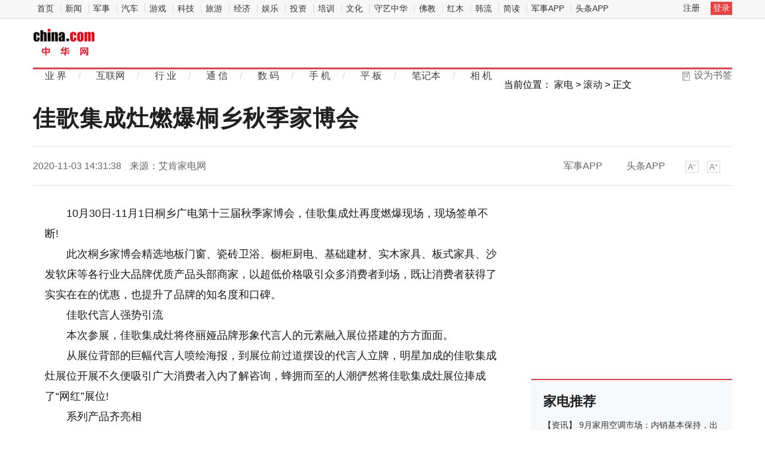

--- FILE ---
content_type: text/html
request_url: https://hea.china.com/hea/20201103/20201103640506.html
body_size: 10167
content:
<!doctype html>
<html>
<head>
<meta charset="utf-8">
<title>佳歌集成灶燃爆桐乡秋季家博会_中华网</title>
<meta name="keywords" content="佳歌集成灶燃爆桐乡秋季家博会">
<meta name="description" content="10月30日-11月1日桐乡广电第十三届秋季家博会，佳歌集成灶再度燃爆现场，现场签单不断!此次桐乡家博会精选地板门窗、瓷砖卫浴、橱柜厨电、...">	
<meta http-equiv="Cache-Control" content="no-siteapp" />
<meta http-equiv="Cache-Control" content="no-transform" />
<link href="https://tech.china.com/static_digi/css/article-style.css" rel="stylesheet" />
<link href="https://tech.china.com/static_digi/css/video-js.min.css" rel="stylesheet" media="all" />
<link href="https://tech.china.com/static_digi/css/style_print.css" rel="stylesheet" media="print" />
<script src="https://tech.china.com/static_digi/js/jquery-1.11.1.min.js"></script>
<link rel="shortcut icon" href="https://tech.china.com/static_digi/images/china.ico" type="image/x-icon">	
<script src="https://tech.china.com/static_digi/js/uaredirect.js"></script>
<SCRIPT type=text/javascript>uaredirect("http://m.tech.china.com/hea/hea/20201103/20201103640506.html");</SCRIPT>	
<!--控制字体大小js-->	
<script src="https://tech.china.com/static_digi/js/function.js"></script>
<!--控制字体大小js-->
<style>
.main-header h1 a {
    display: block;
    width: 100%;
    max-width: 105px;
    height: 46px;
    overflow: hidden;
    text-indent: 300px;
    background: url("https://tech.china.com/static_digi/images/logo-hea.png") no-repeat;
    background-size: 100% auto;
}	
</style>	
</head>
<!--导航栏-1start-->	
<div class="channel-nav-bg">
  <div class="channel-nav">
    <div class="channel-nav-list"> 
	<a href="http://www.china.com/" target="_blank">首页</a>
	<a href="//news.china.com/" target="_blank">新闻</a>
	<a href="//military.china.com" target="_blank">军事</a>
	<a href="http://auto.china.com/" target="_blank">汽车</a>
	<a href="http://game.china.com/" target="_blank">游戏</a>
	<a href="http://tech.china.com/" target="_blank">科技</a>
	<a href="http://travel.china.com/" target="_blank">旅游</a>
	<a href="http://finance.china.com/" target="_blank">经济</a>
	<a href="http://ent.china.com/" target="_blank">娱乐</a>
	<a href="http://money.china.com" target="_blank">投资</a>
	<a href="http://peixun.china.com" target="_blank">培训</a>
	<a href="http://culture.china.com/" target="_blank">文化</a>
	<a href="http://shouyi.china.com/" target="_blank">守艺中华</a>
	<a href="//fo.china.com/" target="_blank">佛教</a>
	<a href="http://hongmu.china.com" target="_blank">红木</a>
	<a href="http://korea.china.com/" target="_blank">韩流</a>
	<a href="http://club.china.com/" target="_blank">简读</a>
	<a href="//toutiaoapp.china.com/public/download?appName=ch_mil&channel=china5" target="_blank">军事APP</a>
	<a href="//toutiaoapp.china.com/public/download?appName=ch_hl&channel=china5" target="_blank">头条APP</a> 
	  </div>
    <div class="channel-nav-login" id="chanTopNavLogin"> <a href="#" target="_blank">注册</a> <a href="#" class="channel-nav-entry" target="_blank">登录</a> </div>
  </div>
</div>		
<!--导航栏-1end-->
<!--导航栏-2start-->	
<div class="main-header">
  <h1><a href="/" target="_blank">中华网家电</a></h1>
  <div class="header-addfav">设为书签<span class="header-addfav-area"><strong>Ctrl+D</strong>将本页面保存为书签，全面了解最新资讯，方便快捷。</span></div>
<div id="newsNav"> 
  <a href="http://tech.china.com/articles/" target="_blank">业 界</a><em>/</em> 
  <a href="http://tech.china.com/internet/" target="_blank">互联网</a><em>/</em> 
  <a href="http://tech.china.com/industrys/" target="_blank">行 业</a><em>/</em> 
  <a href="http://tech.china.com/telphone/" target="_blank">通 信</a><em>/</em> 
  <a href="http://digi.china.com/" target="_blank">数 码</a><em>/</em> 
  <a href="http://digi.china.com/smartphone/" target="_blank">手 机</a><em>/</em> 
  <a href="http://digi.china.com/tabletpc/" target="_blank">平 板</a><em>/</em> 
  <a href="http://digi.china.com/notebookpc/" target="_blank">笔记本</a><em>/</em> 
  <a href="http://digi.china.com/cameradv/" target="_blank">相 机</a> 
</div>
</div>
<!--导航栏-2end-->
<!--位置导航start-->	
<div class="epMisc" id="epMisc">
  <div class="epMiscCon">
    <div id="chan_breadcrumbs">当前位置： <a href="http://hea.china.com/">家电</a> > <a href="http://hea.china.com/gundong/">滚动</a> >  正文</div>
  </div>
</div>
<!--位置导航end-->	
<div id="chan_mainBlk" class="clearfix">
<!--标题start-->	
  <h1 id="chan_newsTitle">佳歌集成灶燃爆桐乡秋季家博会</h1>
<!--标题end-->		
  <div class="chan_newsInfo" id="chan_newsInfo">
    <div class="chan_newsInfo_body" id="js-article-title" data-grid="300">
      <div class="chan_newsInfo_title">佳歌集成灶燃爆桐乡秋季家博会</div>
      <div class="chan_newsInfo_source"><span class="time">2020-11-03 14:31:38</span> <span class="source">来源：艾肯家电网</span> </div>
      <div class="chan_newsInfo_link" id=“chan_newsInfo_link”> <a href="#" class="chan_newsInfo_font_small" onclick="doZoom('chan_newsDetail',-1); return false;">小</a> <a href="#" class="chan_newsInfo_font_big" onclick="doZoom('chan_newsDetail',1); return false;">大</a>
        <div class="cn_share"> </div> </div>
      <div class="chan_app_upload"><a href="https://toutiaoapp.china.com/public/download?appName=ch_mil&channel=china4" target="_blank">军事APP</a><a href="https://toutiaoapp.china.com/public/download?appName=ch_hl&channel=china4" target="_blank">头条APP</a></div>
    </div>
  </div>
  <div id="chan_mainBlk_lft"> 
<script>
/**
* 通过data-grid属性获取浮动开始位置
*  @param {type} id 从id元素位置开始浮动
*  @param {int} 传入滚动数值
*  @param {type} end 滚动到id元素位置停止浮动
*/
function itemPosition(start,scroll,end){
  var id = $('#'+start),
      end = end||'',
      endgrid = 0;
  if(id.length>0){
      if($('#'+end).length>0){
          var endobj = $('#'+end);
          endgrid = endobj.offset().top;
      }
      //console.log(endgrid);
      var figure = id.attr('data-grid') || id.offset().top;
      if(scroll>figure){
          if(endgrid && scroll>endgrid){
              id.removeClass("fixed");
          }else{
              id.addClass("fixed");
          }
      }else{
          id.removeClass("fixed");
      }
  }
};

/**
* 整体函数调用相关
*/
function init(){
// 窗口上下滚动相关
    $(window).scroll(function() {
        var scltop = $(window).scrollTop();
        // 导航浮动
        itemPosition('js-article-title',scltop,'js-article-bottom');//终极页
        });
}
$(function(){
  init();
});
</script>
    <div id="chan_newsBlk">
      <div id="chan_newsDetail">
			
                <p>10月30日-11月1日桐乡广电第十三届秋季家博会，佳歌集成灶再度燃爆现场，现场签单不断!</p>
<p>此次桐乡家博会精选地板门窗、瓷砖卫浴、橱柜厨电、基础建材、实木家具、板式家具、沙发软床等各行业大品牌优质产品头部商家，以超低价格吸引众多消费者到场，既让消费者获得了实实在在的优惠，也提升了品牌的知名度和口碑。</p>
<p>佳歌代言人强势引流</p>
<p>本次参展，佳歌集成灶将佟丽娅品牌形象代言人的元素融入展位搭建的方方面面。</p>
<p>从展位背部的巨幅代言人喷绘海报，到展位前过道摆设的代言人立牌，明星加成的佳歌集成灶展位开展不久便吸引广大消费者入内了解咨询，蜂拥而至的人潮俨然将佳歌集成灶展位捧成了&ldquo;网红&rdquo;展位!</p>
<p>系列产品齐亮相</p>
<p>佳歌集成灶将最具代表性的系列产品带到了现场。重塑行业新标准的蒸烤消一体集成灶、以帆船为灵感的T1、线下热门畅销款H1、一体成型铝浇铸模的一米阳光等各具特色<a href='http://www.zjjzx.cn/news/' target='_blank' style='text-decoration: none;'>的</a>集成灶让佳歌在众多品牌同质化产品中脱颖而出。</p>
<p>始于颜值、忠于品质。佳歌集成灶以匠心做好灶，从消费者需求出发，潜心研发模块化设计、一门式集成灶、蒸烤消一体集成灶等行业前沿技术，并率先在行业内实行全数控模具化生产的超工艺4.0智能制造，以国家标准的实验检测仪器确保产品品质。</p>
<p>无论是外观、功能还是做工用料，每一位来到佳歌集成灶展位的消费者都能感受到佳歌无与伦比的高品质。</p>
<p>多重福利回馈客户</p>
<p>本次参展，佳歌还带来了吸引力十足的活动专享价和多重福利。</p>
<p>击穿底价的高力度折扣、满满一整面现金红包墙、砸金蛋抽豪华套刀、炒锅、电蒸锅等好礼，还有集成灶+嵌入式蒸烤一体机和集成水槽+集成灶套餐购等活动，一站式购买更划算，确保所有客户买得超值!</p>
<p>桐乡广电秋季家博会为期三日，为2020年末亟待装修的广大业主朋友们提供了一个一站式购物场所，也搭建了品牌与消费者直接沟通的平台。</p>
<p>此次家博会佳歌集成灶实力赢得桐乡消费者青睐，经过口碑发酵，佳歌集成灶在桐乡地区的品牌影响力将进一步扩大。</p>
<p>以优质产品为基石，明星代言加持的佳歌集成灶正席卷全国各个省市地区，以佳速度开辟更广阔的市场!</p>
<p class="editor">责任编辑：kj005</p>
				<!--文章投诉热线-->
				<a style="display:block;margin-top:100px;font-size:14px; text-decoration: none;">	文章投诉热线:156 0057 2229 投诉邮箱:29132 36@qq.com</a>      </div>
      <div class="pageStyle5">
        <div id="chan_multipageNumN"></div>
      </div>
      <div id="IndiKeyword" class="IndiKeyword">关键词：</div>
      <!-- 关键字搜索条 -->
<!--广告start 640*90-->		
<div class="adsame padtop10"><script async src="//pagead2.googlesyndication.com/pagead/js/adsbygoogle.js"></script>
<!-- 970*90��ɫ -->
<ins class="adsbygoogle"
     style="display:inline-block;width:640px;height:90px"
     data-ad-client="ca-pub-2539936277555907"
     data-ad-slot="7211786270"></ins>
<script>
(adsbygoogle = window.adsbygoogle || []).push({});
</script></div>
<!--广告end 640*90-->		
<!--文章start-->
<div class="epbWrap">
<div class="eppagebottom clearfix" id="eppagebottom">
	
  <div class="imgNews"> <a target="_blank" href="http://hea.china.com/hea/20180621/20180621155649.html">
	<div class="imgBox"> <img alt="存起火隐患 松下召回4175台笔记本电脑 " src="http://techchina.nancai.net/2018/0621/20180621031505564.jpg" /> </div>
	<p class="imgTit">存起火隐患 松下召回4175台笔记本电脑 </p>
	</a> </div>
	
  <div class="imgNews"> <a target="_blank" href="http://hea.china.com/hea/20180530/20180530145442.html">
	<div class="imgBox"> <img alt="爱上海信H55E72A就是这么简单" src="http://upload.cheaa.com/2018/0530/1527643970592.png" /> </div>
	<p class="imgTit">爱上海信H55E72A就是这么简单</p>
	</a> </div>
	
  <div class="imgNews"> <a target="_blank" href="http://hea.china.com/hea/20180228/20180228109628.html">
	<div class="imgBox"> <img alt="人工智能遥控器就能轻轻松松帮你找到你想看的剧" src="http://p0.ifengimg.com/pmop/2018/0228/5B30A180881664BE46DC84CA2444FD62F91A0EF8_size71_w620_h422.jpeg" /> </div>
	<p class="imgTit">人工智能遥控器就能轻轻松松帮你找到你想看的剧</p>
	</a> </div>
	
  <div class="imgNews"> <a target="_blank" href="http://hea.china.com/hea/20180227/20180227109451.html">
	<div class="imgBox"> <img alt="搭载高通骁龙835处理器，配备4GB内存+64GB存储" src="http://img1.mydrivers.com/img/20180227/s_aa4624b97f424526bf81f07f1416621a.png" /> </div>
	<p class="imgTit">搭载高通骁龙835处理器，配备4GB内存+64GB存储</p>
	</a> </div>
</div>
</div>
<!--文章end--> 
</div> 
 
    <!--为你推荐start-->
    <div class="chan_wntj" id="chan_wntj">
      <div class="chan_wntjcon" id="chan_wntjcon0">
		<div class="wntjItem item_defaultView clearfix">
          <div class="item_con" style="float: left;">
            <div class="item-text">
              <h3 class="tit"><a href="http://hea.china.com/hea/20201030/20201030637167.html" target="_blank">海外市场迎来爆发式增长，经营利润增长58%</a></h3>
              <div class="item_foot"><span class="time">2020-10-30 11:21:32</span><span class="tag" >海外市场迎来爆发式增长，经营利润增长58%</span></div>
            </div>
          </div>
        </div>  
		<div class="wntjItem item_defaultView clearfix">
          <div class="item_con" style="float: left;">
            <div class="item-text">
              <h3 class="tit"><a href="http://hea.china.com/hea/20201028/20201028634682.html" target="_blank">2020年三季度国内家电市场销售1662.1亿元</a></h3>
              <div class="item_foot"><span class="time">2020-10-28 10:26:38</span><span class="tag" >2020年三季度国内家电市场销售1662.1亿元</span></div>
            </div>
          </div>
        </div>  
		<div class="wntjItem item_defaultView clearfix">
          <div class="item_con" style="float: left;">
            <div class="item-text">
              <h3 class="tit"><a href="http://hea.china.com/hea/20201026/20201026632527.html" target="_blank">福布斯发布“2020年世界最佳雇主”榜单，格力电器再次上榜</a></h3>
              <div class="item_foot"><span class="time">2020-10-26 11:18:22</span><span class="tag" >福布斯发布“2020年世界最佳雇主”榜单，格力电器再次上榜</span></div>
            </div>
          </div>
        </div>  
		<div class="wntjItem item_defaultView clearfix">
          <div class="item_con" style="float: left;">
            <div class="item-text">
              <h3 class="tit"><a href="http://hea.china.com/hea/20201023/20201023630762.html" target="_blank">突破保鲜极限,海尔冰箱获“卓越创新成果”</a></h3>
              <div class="item_foot"><span class="time">2020-10-23 10:42:45</span><span class="tag" >突破保鲜极限,海尔冰箱获“卓越创新成果”</span></div>
            </div>
          </div>
        </div>  
		<div class="wntjItem item_defaultView clearfix">
          <div class="item_con" style="float: left;">
            <div class="item-text">
              <h3 class="tit"><a href="http://hea.china.com/hea/20201021/20201021629263.html" target="_blank">海信洗衣机革命性技术创新，引领行业标杆</a></h3>
              <div class="item_foot"><span class="time">2020-10-21 16:36:48</span><span class="tag" >海信洗衣机革命性技术创新，引领行业标杆</span></div>
            </div>
          </div>
        </div>  
		<div class="wntjItem item_defaultView clearfix">
          <div class="item_con" style="float: left;">
            <div class="item-text">
              <h3 class="tit"><a href="http://hea.china.com/hea/20201021/20201021628887.html" target="_blank">家电市场报告：京东以26.97%份额继续位居全渠道第一</a></h3>
              <div class="item_foot"><span class="time">2020-10-21 13:48:57</span><span class="tag" >家电市场报告：京东以26.97%份额继续位居全渠道第一</span></div>
            </div>
          </div>
        </div>  
  
      </div>
    </div>
    <!--为你推荐end--> 
 
    <!--相关新闻start-->
    <div class="chan_xgxw" id="chan_xgxw">
      <h3 class="chan_xgxwhd"><strong>相关新闻</strong></h3>
      <div class="chan_xgxwbd">
		  
        <div class="wntjItem item_titleView clearfix">
          <div class="item_con">
            <h3 class="tit"><a href="http://hea.china.com/hea/20201103/20201103640506.html" target="_blank">佳歌集成灶燃爆桐乡秋季家博会</a></h3>
            <p class="desc"><a href="http://hea.china.com/hea/20201103/20201103640506.html" target="_blank">10月30日-11月1日桐乡广电第十三届秋季家博会，佳歌集成灶再度燃爆现场，现场签单不断!此次桐乡家博会精...</a></p>
          </div>
          <div class="item_foot"> <span class="time">2020-11-03 14:31:38</span> <!--<span class="tag"></span>--> </div>
        </div>
		  
        <div class="wntjItem item_titleView clearfix">
          <div class="item_con">
            <h3 class="tit"><a href="http://hea.china.com/hea/20201103/20201103640427.html" target="_blank">2020净水机品牌十大排名：NO.1海尔矿泉水净水机</a></h3>
            <p class="desc"><a href="http://hea.china.com/hea/20201103/20201103640427.html" target="_blank">双11买什么净水机好?市场上品牌多样，海尔等各大品牌活动丰富，很多用户都会纠结，到底选择哪家的净水机...</a></p>
          </div>
          <div class="item_foot"> <span class="time">2020-11-03 13:58:37</span> <!--<span class="tag"></span>--> </div>
        </div>
		  
        <div class="wntjItem item_titleView clearfix">
          <div class="item_con">
            <h3 class="tit"><a href="http://hea.china.com/hea/20201103/20201103639925.html" target="_blank">联合生态方迭代场景方案不断满足用户需求 一站式焕新升级智慧中国家</a></h3>
            <p class="desc"><a href="http://hea.china.com/hea/20201103/20201103639925.html" target="_blank">双11五花八门的规则看到眼晕，做完攻略，还要熬夜等付尾款。现在，有关衣、食、住、娱的生活方案可以直...</a></p>
          </div>
          <div class="item_foot"> <span class="time">2020-11-03 08:57:54</span> <!--<span class="tag"></span>--> </div>
        </div>
		  
        <div class="wntjItem item_titleView clearfix">
          <div class="item_con">
            <h3 class="tit"><a href="http://hea.china.com/hea/20201103/20201103639924.html" target="_blank">"黑科技"加持，海尔智家能在"双11"逆势抢夺高端市场</a></h3>
            <p class="desc"><a href="http://hea.china.com/hea/20201103/20201103639924.html" target="_blank">面对&quot;双11&quot;这个一年当中最大的购物狂欢节，不少企业拿出了降价&quot;杀手锏&quot;，卯足了劲要在此一&quot;役&quot;打出亮眼...</a></p>
          </div>
          <div class="item_foot"> <span class="time">2020-11-03 08:55:24</span> <!--<span class="tag"></span>--> </div>
        </div>
		  
        <div class="wntjItem item_titleView clearfix">
          <div class="item_con">
            <h3 class="tit"><a href="http://hea.china.com/hea/20201103/20201103639923.html" target="_blank">重塑行业生态 创造新需求</a></h3>
            <p class="desc"><a href="http://hea.china.com/hea/20201103/20201103639923.html" target="_blank">培育完整内需体系、创造新需求是构建双循环新发展格局的题中应有之义。在这个不确定性加剧演变的年代，...</a></p>
          </div>
          <div class="item_foot"> <span class="time">2020-11-03 08:53:48</span> <!--<span class="tag"></span>--> </div>
        </div>
		  
        <div class="wntjItem item_titleView clearfix">
          <div class="item_con">
            <h3 class="tit"><a href="http://hea.china.com/hea/20201102/20201102639629.html" target="_blank">神田坚持打造精品梦想 解决小容量单模速热热水量不够的困扰</a></h3>
            <p class="desc"><a href="http://hea.china.com/hea/20201102/20201102639629.html" target="_blank">2020年10月，即 速热行业的领导品牌神田集团正式推出30L大容量的横款单模速热产品S112,这款产品一经推...</a></p>
          </div>
          <div class="item_foot"> <span class="time">2020-11-02 16:41:31</span> <!--<span class="tag"></span>--> </div>
        </div>
		  
        <div class="wntjItem item_titleView clearfix">
          <div class="item_con">
            <h3 class="tit"><a href="http://hea.china.com/hea/20201102/20201102639628.html" target="_blank">“新国标”开启节能新赛道 核心科技引领行业发展</a></h3>
            <p class="desc"><a href="http://hea.china.com/hea/20201102/20201102639628.html" target="_blank">10月30日晚，格力电器披露2020年第三季度报告。报告期内，公司实现营业总收入568 66亿元，较上年同比下...</a></p>
          </div>
          <div class="item_foot"> <span class="time">2020-11-02 16:41:00</span> <!--<span class="tag"></span>--> </div>
        </div>
		  
        <div class="wntjItem item_titleView clearfix">
          <div class="item_con">
            <h3 class="tit"><a href="http://hea.china.com/hea/20201102/20201102639621.html" target="_blank">行业表现优于大势，橱柜派全面碾压衣柜派</a></h3>
            <p class="desc"><a href="http://hea.china.com/hea/20201102/20201102639621.html" target="_blank">截止今日，定制家居行业的9家上市公司皆已发布2020年三季度财报。报告显示，受疫情影响，行业呈现出橱柜...</a></p>
          </div>
          <div class="item_foot"> <span class="time">2020-11-02 16:40:17</span> <!--<span class="tag"></span>--> </div>
        </div>
		  
        <div class="wntjItem item_titleView clearfix">
          <div class="item_con">
            <h3 class="tit"><a href="http://hea.china.com/hea/20201102/20201102639618.html" target="_blank">“可循环”家居材料现身进博会 推动可持续发展</a></h3>
            <p class="desc"><a href="http://hea.china.com/hea/20201102/20201102639618.html" target="_blank">第三届中国国际进口博览会将于11月5日至10日在上海举行。据了解，在本届进博会上，来自消费品和智慧生活...</a></p>
          </div>
          <div class="item_foot"> <span class="time">2020-11-02 16:34:07</span> <!--<span class="tag"></span>--> </div>
        </div>
		  
        <div class="wntjItem item_titleView clearfix">
          <div class="item_con">
            <h3 class="tit"><a href="http://hea.china.com/hea/20201102/20201102639456.html" target="_blank">小家电的高光时刻，戴森吸尘器5分钟达去年全天成交额</a></h3>
            <p class="desc"><a href="http://hea.china.com/hea/20201102/20201102639456.html" target="_blank">11月1日0点一过，下半年最受期待的京东11 11全球热爱季正式拉开了帷幕。伴随着头号京贴、超级百亿补贴...</a></p>
          </div>
          <div class="item_foot"> <span class="time">2020-11-02 15:25:24</span> <!--<span class="tag"></span>--> </div>
        </div>
      </div>
    </div>
    <!--相关新闻end--> 
  </div>
  <div id="chan_mainBlk_rgt">
  <div class="show_adver" style="width: 300px;margin: 10px 0;"><div class="adver_3"><script type="text/javascript" src="https://user.042.cn/adver/adver.js"></script><script type="text/javascript">getAdvert('.adver_3',1,'300px','300px');</script></div></div>
<!--广告start-->	  
<div class="side_dvs padtop0"><div class="block" style="margin-bottom:10px">

	<div class="block-content">
<script async src="//pagead2.googlesyndication.com/pagead/js/adsbygoogle.js"></script>
<!-- 300*250 -->
<ins class="adsbygoogle"
     style="display:inline-block;width:300px;height:250px"
     data-ad-client="ca-pub-2539936277555907"
     data-ad-slot="8688519473"></ins>
<script>
(adsbygoogle = window.adsbygoogle || []).push({});
</script>
		

    </div>

</div>




</div>
<!--广告end-->	  
    <!--科技推荐start-->
    <div class="side_zhtj">
      <h3 class="hd"><strong>家电推荐</strong></h3>
      <div class="side_zhtj_con">
        <ul class="side_zhtj_news">
			
          <li><em>【<a href="http://hea.china.com/zixun/" target="_blank">资讯</a>】</em> <span><a href="http://hea.china.com/hea/20201103/20201103640471.html" target="_blank" >9月家用空调市场：内销基本保持，出口延续较好增势</a></span></li>
			
          <li><em>【<a href="http://hea.china.com/zixun/" target="_blank">资讯</a>】</em> <span><a href="http://hea.china.com/hea/20201103/20201103639910.html" target="_blank" >小家电产品的海外需求明显增长，国内小家电的出口企业开启“爆单”模式</a></span></li>
			
          <li><em>【<a href="http://hea.china.com/zixun/" target="_blank">资讯</a>】</em> <span><a href="http://hea.china.com/hea/20201102/20201102638951.html" target="_blank" >2020年第三季度中国彩电市场销量990万台，同比下降6.4%</a></span></li>
			
          <li><em>【<a href="http://hea.china.com/zixun/" target="_blank">资讯</a>】</em> <span><a href="http://hea.china.com/hea/20201102/20201102638834.html" target="_blank" >数据显示：互联网大家电品类商户销售同比增长342.13%</a></span></li>
			
          <li><em>【<a href="http://hea.china.com/jtsm/" target="_blank">数字家庭</a>】</em> <span><a href="http://hea.china.com/hea/20201030/20201030637579.html" target="_blank" >海信+东芝在日本彩电市场持续逞强，市场份额高居第一</a></span></li>
			
          <li><em>【<a href="http://hea.china.com/gundong/" target="_blank">滚动</a>】</em> <span><a href="http://hea.china.com/hea/20201030/20201030637206.html" target="_blank" >数据显示：卡萨帝份额达82.6%，同比增长7.9%</a></span></li>
        </ul>
      </div>
    </div>
    <!--科技推荐end-->
<!--广告start-->	  
<div class="side_dvs padtop10"><div class="block" style="margin-bottom:10px">

	<div class="block-content">
<script async src="//pagead2.googlesyndication.com/pagead/js/adsbygoogle.js"></script>
<!-- 300*250蓝色 -->
<ins class="adsbygoogle"
     style="display:inline-block;width:300px;height:250px"
     data-ad-client="ca-pub-2539936277555907"
     data-ad-slot="1165252676"></ins>
<script>
(adsbygoogle = window.adsbygoogle || []).push({});
</script>
	

    </div>

</div>




</div>
<!--广告end-->	    
    <!--数码图片start-->
    <div class="side_todayPic">
      <h3 class="hd"><strong>家电图片</strong></h3>
      <div class="side_todayPic_con" id="rt1431">
		  
        <div class="wntjItem item_sideView"> <a href="http://hea.china.com/hea/20201103/20201103639910.html" class="clearfix" target="_blank">
          <div class="item_img"> <img src="http://techchina.nancai.net/2020/1103/20201103022149781.jpg"> </div>
          <div class="item_con">
            <h3 class="tit">小家电产品的海外需求明显增长，国内小家电的出口企业开启“爆单”模式</h3>
          </div>
          </a> </div>
		  
        <div class="wntjItem item_sideView"> <a href="http://hea.china.com/hea/20201103/20201103639904.html" class="clearfix" target="_blank">
          <div class="item_img"> <img src="http://techchina.nancai.net/2020/1103/20201103082239487.jpg"> </div>
          <div class="item_con">
            <h3 class="tit">海信正式发布璀璨成套家电，成为高端家电市场的一匹黑马</h3>
          </div>
          </a> </div>
		  
        <div class="wntjItem item_sideView"> <a href="http://hea.china.com/hea/20201102/20201102639382.html" class="clearfix" target="_blank">
          <div class="item_img"> <img src="http://techchina.nancai.net/2020/1102/20201102025009260.png"> </div>
          <div class="item_con">
            <h3 class="tit">熊猫电视39F8A采用先进H.264解码技术，画面流畅清晰</h3>
          </div>
          </a> </div>
		  
        <div class="wntjItem item_sideView"> <a href="http://hea.china.com/hea/20201102/20201102638883.html" class="clearfix" target="_blank">
          <div class="item_img"> <img src="http://techchina.nancai.net/2020/1102/20201102102709865.jpg"> </div>
          <div class="item_con">
            <h3 class="tit">人工智能加持，智能家居加快普及进程</h3>
          </div>
          </a> </div>
      </div>
    </div>
    <!--数码图片end--> 
    <!--广告位start-->
    <div class="side_dvs padtop10"><div class="block" style="margin-bottom:10px">

	<div class="block-content">
<script async src="//pagead2.googlesyndication.com/pagead/js/adsbygoogle.js"></script>
<!-- 300*250 -->
<ins class="adsbygoogle"
     style="display:inline-block;width:300px;height:250px"
     data-ad-client="ca-pub-2539936277555907"
     data-ad-slot="5595452274"></ins>
<script>
(adsbygoogle = window.adsbygoogle || []).push({});
</script>
		

    </div>

</div>



</div>
    <!--广告位end-->
    <!--新闻排行start-->
    <div class="side_chan">
      <h3 class="side_chanTit"><strong>新闻排行</strong></h3>
      <div class="epReci">
        <ul class="epReciList" id="epReciList">
			
          <li><em class="epReciInd"><i class="ind-1">1</i></em>
            <h3 class="epReciHotword"><a href="http://hea.china.com/hea/20201103/20201103640506.html" target="_blank">佳歌集成灶燃爆桐乡秋季家博会</h3>
            </a><!--<span class="epReciValue">2020-11-03 14:31:38 </span>--></li>
			
          <li><em class="epReciInd"><i class="ind-2">2</i></em>
            <h3 class="epReciHotword"><a href="http://hea.china.com/hea/20201103/20201103640504.html" target="_blank">2020世界超高清视频产业发展大会...</h3>
            </a><!--<span class="epReciValue">2020-11-03 14:28:19 </span>--></li>
			
          <li><em class="epReciInd"><i class="ind-3">3</i></em>
            <h3 class="epReciHotword"><a href="http://hea.china.com/hea/20201103/20201103640479.html" target="_blank">凝聚全球百年创新科技，惠而浦Au...</h3>
            </a><!--<span class="epReciValue">2020-11-03 14:17:40 </span>--></li>
			
          <li><em class="epReciInd"><i class="ind-4">4</i></em>
            <h3 class="epReciHotword"><a href="http://hea.china.com/hea/20201103/20201103640475.html" target="_blank">韩加消毒柜科学消毒，打造健康厨房</h3>
            </a><!--<span class="epReciValue">2020-11-03 14:16:39 </span>--></li>
			
          <li><em class="epReciInd"><i class="ind-5">5</i></em>
            <h3 class="epReciHotword"><a href="http://hea.china.com/hea/20201103/20201103640471.html" target="_blank">9月家用空调市场：内销基本保持...</h3>
            </a><!--<span class="epReciValue">2020-11-03 14:11:10 </span>--></li>
			
          <li><em class="epReciInd"><i class="ind-6">6</i></em>
            <h3 class="epReciHotword"><a href="http://hea.china.com/hea/20201103/20201103640467.html" target="_blank">核心科技系原创，&quot;激光+荧光&quot;引...</h3>
            </a><!--<span class="epReciValue">2020-11-03 14:13:09 </span>--></li>
			
          <li><em class="epReciInd"><i class="ind-7">7</i></em>
            <h3 class="epReciHotword"><a href="http://hea.china.com/hea/20201103/20201103640462.html" target="_blank">历史性的应用升级弯道正在形成，...</h3>
            </a><!--<span class="epReciValue">2020-11-03 14:11:28 </span>--></li>
			
          <li><em class="epReciInd"><i class="ind-8">8</i></em>
            <h3 class="epReciHotword"><a href="http://hea.china.com/hea/20201103/20201103640456.html" target="_blank">&ldquo;双十一&rdquo;点燃促消费下半场 市...</h3>
            </a><!--<span class="epReciValue">2020-11-03 14:07:30 </span>--></li>
			
          <li><em class="epReciInd"><i class="ind-9">9</i></em>
            <h3 class="epReciHotword"><a href="http://hea.china.com/hea/znyj/2020/1103/640451.html" target="_blank">洗碗机领域最亮的星&mdash;&mdash;华帝无残...</h3>
            </a><!--<span class="epReciValue">2020-11-03 14:07:54 </span>--></li>
			
          <li><em class="epReciInd"><i class="ind-10">10</i></em>
            <h3 class="epReciHotword"><a href="http://hea.china.com/hea/znyj/2020/1103/640434.html" target="_blank">美菱M鲜生冰箱：高效除菌净味 ...</h3>
            </a><!--<span class="epReciValue">2020-11-03 14:02:33 </span>--></li>
        </ul>
      </div>
    </div>
    <!--新闻排行end-->
<!--广告位start-->
    <div class="side_dvs padtop10"><div class="block" style="margin-bottom:10px">
	<div class="block-content">
		<script type="text/javascript">
			(function () {
				var p = "Ryz_" + Math.random().toString(36).slice(2);
				document.write('<div style="" id="' + p + '"></div>');
				(window.ryzenAdSlots = window.ryzenAdSlots || []).push({
					id: "u3730628",
					parent: p,
					cnzz: "1276884035"
				});
			})();
		</script>
    </div>
</div>

</div>
<!--广告位end-->	  
  </div>
</div>
<!--底部start-->
<div class="footer" id="footer"> 
	网上不良信息举报电话：(010)52598588-8758<br>
<img src="https://tech.china.com/static_digi/picture/logo-cdc.png" width="20" height="17"> 
	<a href="http://www.china.com/zh_cn/general/about.html" target="_blank">关于中华网</a> | 
	<a href="http://www.china.com/zh_cn/general/advert.html" target="_blank">广告服务</a> | 
	<a href="http://tech.china.com/abouts/contactus/" target="_blank">联系我们</a> |
	<a href="http://www.china.com/zh_cn/general/job.html" target="_blank">招聘信息</a> |
    <a href="http://www.china.com/zh_cn/general/bqsm.html" target="_blank">版权声明</a> |
    <a href="http://www.china.com/zh_cn/general/legal.html" target="_blank">豁免条款</a> |
    <a href="http://www.china.com/zh_cn/general/links.html" target="_blank">友情链接</a> |
    <a href="http://www.china.com/zh_cn/general/news.html" target="_blank">中华网动态</a><br>	
  版权所有 中华网 
</div>
<script>
(function(){
    var bp = document.createElement('script');
    var curProtocol = window.location.protocol.split(':')[0];
    if (curProtocol === 'https') {
        bp.src = 'https://zz.bdstatic.com/linksubmit/push.js';
    }
    else {
        bp.src = 'http://push.zhanzhang.baidu.com/push.js';
    }
    var s = document.getElementsByTagName("script")[0];
    s.parentNode.insertBefore(bp, s);
})();
</script>
<script>
    var _hmt = _hmt || [];
    (function() {
        var hm = document.createElement("script");
        hm.src = "//hm.baidu.com/hm.js?e07b43d0c5e207061a2291ee94e0c066";
        var s = document.getElementsByTagName("script")[0];
        s.parentNode.insertBefore(hm, s);
    })();
</script>	
<!--底部end--> 
<script charset="UTF-8" language="javascript" src="//data.dzxwnews.com/a.php"></script>	
</body>
</html>


--- FILE ---
content_type: text/html; charset=utf-8
request_url: https://www.google.com/recaptcha/api2/aframe
body_size: 268
content:
<!DOCTYPE HTML><html><head><meta http-equiv="content-type" content="text/html; charset=UTF-8"></head><body><script nonce="2_qYw5y70r_YCDj4UCHyjA">/** Anti-fraud and anti-abuse applications only. See google.com/recaptcha */ try{var clients={'sodar':'https://pagead2.googlesyndication.com/pagead/sodar?'};window.addEventListener("message",function(a){try{if(a.source===window.parent){var b=JSON.parse(a.data);var c=clients[b['id']];if(c){var d=document.createElement('img');d.src=c+b['params']+'&rc='+(localStorage.getItem("rc::a")?sessionStorage.getItem("rc::b"):"");window.document.body.appendChild(d);sessionStorage.setItem("rc::e",parseInt(sessionStorage.getItem("rc::e")||0)+1);localStorage.setItem("rc::h",'1770100869946');}}}catch(b){}});window.parent.postMessage("_grecaptcha_ready", "*");}catch(b){}</script></body></html>